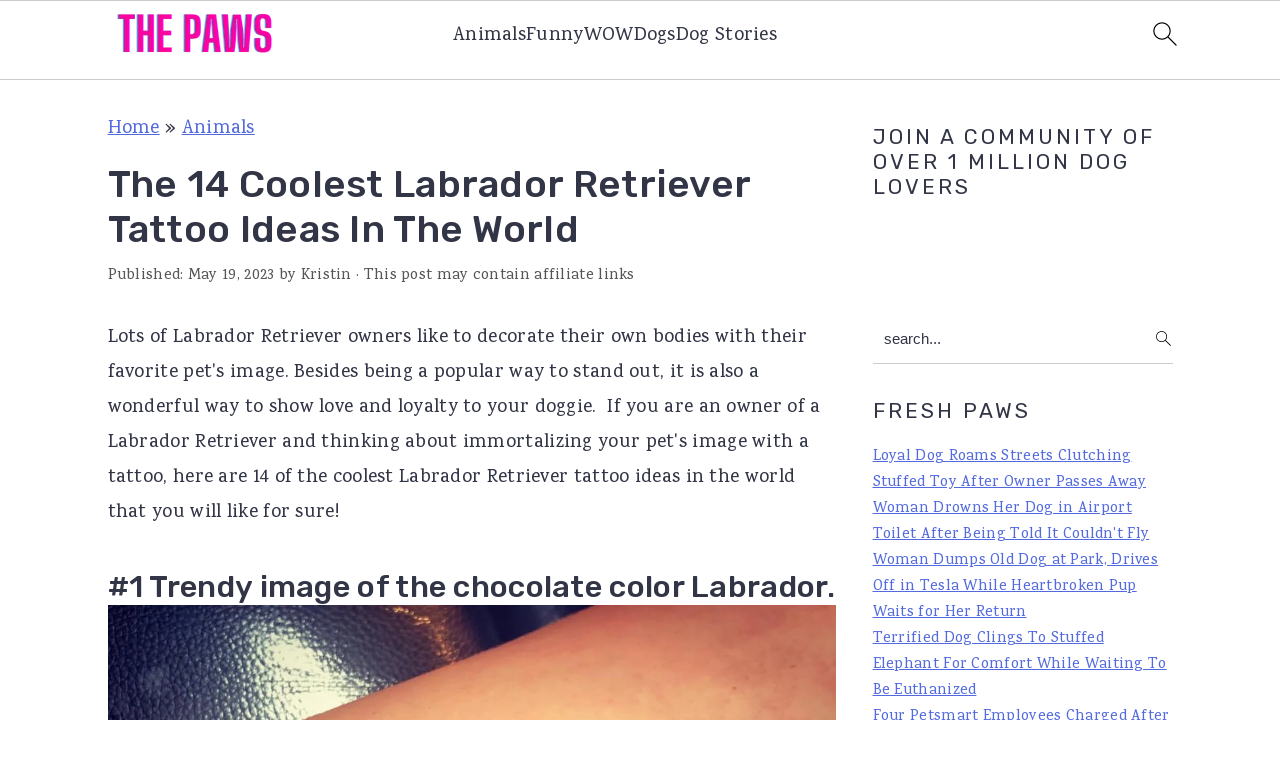

--- FILE ---
content_type: text/html; charset=UTF-8
request_url: https://www.thepaws.net/the-14-coolest-labrador-retriever-tattoo-ideas-in-the-world/
body_size: 19023
content:
<!DOCTYPE html>
<html lang="en-US">
<head >
<meta charset="UTF-8" />
<meta name="viewport" content="width=device-width, initial-scale=1" />
<meta name='robots' content='index, follow, max-image-preview:large, max-snippet:-1, max-video-preview:-1' />
	<style>img:is([sizes="auto" i], [sizes^="auto," i]) { contain-intrinsic-size: 3000px 1500px }</style>
	
	<!-- This site is optimized with the Yoast SEO plugin v24.3 - https://yoast.com/wordpress/plugins/seo/ -->
	<title>The 14 Coolest Labrador Retriever Tattoo Ideas In The World - The Paws</title>
	<meta name="description" content="From the super artistic to the super realistic, here are 14 coolest Labrador Retriever tattoos that are true works of art." />
	<link rel="canonical" href="https://www.thepaws.net/the-14-coolest-labrador-retriever-tattoo-ideas-in-the-world/" />
	<meta property="og:locale" content="en_US" />
	<meta property="og:type" content="article" />
	<meta property="og:title" content="The 14 Coolest Labrador Retriever Tattoo Ideas In The World - The Paws" />
	<meta property="og:description" content="From the super artistic to the super realistic, here are 14 coolest Labrador Retriever tattoos that are true works of art." />
	<meta property="og:url" content="https://www.thepaws.net/the-14-coolest-labrador-retriever-tattoo-ideas-in-the-world/" />
	<meta property="og:site_name" content="The Paws" />
	<meta property="article:published_time" content="2023-05-19T09:16:53+00:00" />
	<meta property="og:image" content="https://www.thepaws.net/wp-content/uploads/2019/08/featured-labrador-tattoos.jpg" />
	<meta property="og:image:width" content="1200" />
	<meta property="og:image:height" content="1200" />
	<meta property="og:image:type" content="image/jpeg" />
	<meta name="author" content="Kristin" />
	<meta name="twitter:card" content="summary_large_image" />
	<meta name="twitter:label1" content="Written by" />
	<meta name="twitter:data1" content="Kristin" />
	<meta name="twitter:label2" content="Est. reading time" />
	<meta name="twitter:data2" content="4 minutes" />
	<script type="application/ld+json" class="yoast-schema-graph">{"@context":"https://schema.org","@graph":[{"@type":"WebPage","@id":"https://www.thepaws.net/the-14-coolest-labrador-retriever-tattoo-ideas-in-the-world/","url":"https://www.thepaws.net/the-14-coolest-labrador-retriever-tattoo-ideas-in-the-world/","name":"The 14 Coolest Labrador Retriever Tattoo Ideas In The World - The Paws","isPartOf":{"@id":"https://www.thepaws.net/#website"},"primaryImageOfPage":{"@id":"https://www.thepaws.net/the-14-coolest-labrador-retriever-tattoo-ideas-in-the-world/#primaryimage"},"image":{"@id":"https://www.thepaws.net/the-14-coolest-labrador-retriever-tattoo-ideas-in-the-world/#primaryimage"},"thumbnailUrl":"https://www.thepaws.net/wp-content/uploads/2019/08/featured-labrador-tattoos.jpg","datePublished":"2023-05-19T09:16:53+00:00","dateModified":"2023-05-19T09:16:53+00:00","author":{"@id":"https://www.thepaws.net/#/schema/person/48c244577540d8c3788bca8cdcef4c03"},"description":"From the super artistic to the super realistic, here are 14 coolest Labrador Retriever tattoos that are true works of art.","breadcrumb":{"@id":"https://www.thepaws.net/the-14-coolest-labrador-retriever-tattoo-ideas-in-the-world/#breadcrumb"},"inLanguage":"en-US","potentialAction":[{"@type":"ReadAction","target":["https://www.thepaws.net/the-14-coolest-labrador-retriever-tattoo-ideas-in-the-world/"]}]},{"@type":"ImageObject","inLanguage":"en-US","@id":"https://www.thepaws.net/the-14-coolest-labrador-retriever-tattoo-ideas-in-the-world/#primaryimage","url":"https://www.thepaws.net/wp-content/uploads/2019/08/featured-labrador-tattoos.jpg","contentUrl":"https://www.thepaws.net/wp-content/uploads/2019/08/featured-labrador-tattoos.jpg","width":1200,"height":1200},{"@type":"BreadcrumbList","@id":"https://www.thepaws.net/the-14-coolest-labrador-retriever-tattoo-ideas-in-the-world/#breadcrumb","itemListElement":[{"@type":"ListItem","position":1,"name":"Home","item":"https://www.thepaws.net/"},{"@type":"ListItem","position":2,"name":"Animals","item":"https://www.thepaws.net/category/animals/"},{"@type":"ListItem","position":3,"name":"The 14 Coolest Labrador Retriever Tattoo Ideas In The World"}]},{"@type":"WebSite","@id":"https://www.thepaws.net/#website","url":"https://www.thepaws.net/","name":"The Paws","description":"","potentialAction":[{"@type":"SearchAction","target":{"@type":"EntryPoint","urlTemplate":"https://www.thepaws.net/?s={search_term_string}"},"query-input":{"@type":"PropertyValueSpecification","valueRequired":true,"valueName":"search_term_string"}}],"inLanguage":"en-US"},{"@type":"Person","@id":"https://www.thepaws.net/#/schema/person/48c244577540d8c3788bca8cdcef4c03","name":"Kristin","image":{"@type":"ImageObject","inLanguage":"en-US","@id":"https://www.thepaws.net/#/schema/person/image/","url":"https://secure.gravatar.com/avatar/2bcc55b15100e23f4309bbddc86c62d8?s=96&d=mm&r=g","contentUrl":"https://secure.gravatar.com/avatar/2bcc55b15100e23f4309bbddc86c62d8?s=96&d=mm&r=g","caption":"Kristin"},"url":"https://www.thepaws.net/author/kristin/"}]}</script>
	<!-- / Yoast SEO plugin. -->


<link rel='dns-prefetch' href='//scripts.scriptwrapper.com' />
<link rel='dns-prefetch' href='//fonts.googleapis.com' />
<link rel="alternate" type="application/rss+xml" title="The Paws &raquo; Feed" href="https://www.thepaws.net/feed/" />
<link rel="alternate" type="application/rss+xml" title="The Paws &raquo; Comments Feed" href="https://www.thepaws.net/comments/feed/" />
<link rel="alternate" type="application/rss+xml" title="The Paws &raquo; The 14 Coolest Labrador Retriever Tattoo Ideas In The World Comments Feed" href="https://www.thepaws.net/the-14-coolest-labrador-retriever-tattoo-ideas-in-the-world/feed/" />
<link rel='stylesheet' id='cravings-pro-theme-css' href='https://www.thepaws.net/wp-content/themes/cravingspro-v445/style.css?ver=4.4.5' media='all' />
<style id='cravings-pro-theme-inline-css'>
body, .site-description, .sidebar .featured-content .entry-title{font-family:"Karma","Helvetica Neue",sans-serif;font-weight:500;font-size:19px;}.genesis-nav-menu a, .widgettitle, .sidebar .featured-content .entry-title, .site-footer{font-family:"Rubik","Helvetica Neue",sans-serif;}h1, h2, h3, h4, h5, h6, .site-title, .entry-title{font-family:"Rubik","Helvetica Neue",sans-serif;font-weight:500;}.entry-title{font-family:"Rubik","Helvetica Neue",sans-serif;font-weight:500;}.button, .button-secondary, button, input[type="button"], input[type="reset"], input[type="submit"], a.more-link, .more-from-category a{font-family:"Rubik","Helvetica Neue",sans-serif;}
</style>
<link rel='stylesheet' id='wp-block-library-css' href='https://www.thepaws.net/wp-includes/css/dist/block-library/style.min.css?ver=6.7.4' media='all' />
<style id='wp-block-library-inline-css'>
.is-style-full-width-slanted { position: relative; z-index: 1; padding: 11px; margin-top: 60px; margin-bottom: 60px; } .content .is-style-full-width-slanted::after, .is-style-full-width-slanted::before { position: absolute; -webkit-backface-visibility: hidden; background: inherit; content: ""; display: block; height: 100%; right: -50%; left: -50%; z-index: -1; } .content .is-style-full-width-slanted::after { position: absolute; background: #F5F5F5; bottom: 60px; -ms-transform: skewY(3.5deg); -webkit-transform: skewY(3.5deg); transform: skewY(3.5deg); -ms-transform-origin: 0 100%; -webkit-transform-origin: 0 100%; transform-origin: 0 100%; } .is-style-full-width-slanted::before { position: absolute; background: #F5F5F5; top: 60px; -ms-transform: skewY(3.5deg); -webkit-transform: skewY(3.5deg); transform: skewY(3.5deg); -ms-transform-origin: 100% 0; -webkit-transform-origin: 100% 0; transform-origin: 100% 0; }
 .is-style-feast-inline-heading-group h2:first-of-type { transform: translateY(-0.7em);  background: #FFF; display: inline-block; padding: 0 0.5em 0; margin: 0 0.5em; } .is-style-feast-inline-heading-group { border: 2px solid #CCC; padding: 0 1em 1em; margin: 3em 0 2em; } .is-style-feast-inline-heading-group h2:first-child+* { margin-top: 0; }
.is-style-button-right-arrow .wp-element-button::after { content: "→"; position: relative; margin-left: 0.2em; }
.is-style-button-external-arrow .wp-element-button::after { content: "↗"; position: relative; margin-left: 0.2em; }
.is-style-paragraph-right-arrow a::after { content: " →"; position: relative; margin-left: 0; }
.is-style-paragraph-external-arrow a::after { content: " ↗"; position: relative; margin-left: 0; }
</style>
<style id='classic-theme-styles-inline-css'>
/*! This file is auto-generated */
.wp-block-button__link{color:#fff;background-color:#32373c;border-radius:9999px;box-shadow:none;text-decoration:none;padding:calc(.667em + 2px) calc(1.333em + 2px);font-size:1.125em}.wp-block-file__button{background:#32373c;color:#fff;text-decoration:none}
</style>
<style id='global-styles-inline-css'>
:root{--wp--preset--aspect-ratio--square: 1;--wp--preset--aspect-ratio--4-3: 4/3;--wp--preset--aspect-ratio--3-4: 3/4;--wp--preset--aspect-ratio--3-2: 3/2;--wp--preset--aspect-ratio--2-3: 2/3;--wp--preset--aspect-ratio--16-9: 16/9;--wp--preset--aspect-ratio--9-16: 9/16;--wp--preset--color--black: #000000;--wp--preset--color--cyan-bluish-gray: #abb8c3;--wp--preset--color--white: #ffffff;--wp--preset--color--pale-pink: #f78da7;--wp--preset--color--vivid-red: #cf2e2e;--wp--preset--color--luminous-vivid-orange: #ff6900;--wp--preset--color--luminous-vivid-amber: #fcb900;--wp--preset--color--light-green-cyan: #7bdcb5;--wp--preset--color--vivid-green-cyan: #00d084;--wp--preset--color--pale-cyan-blue: #8ed1fc;--wp--preset--color--vivid-cyan-blue: #0693e3;--wp--preset--color--vivid-purple: #9b51e0;--wp--preset--gradient--vivid-cyan-blue-to-vivid-purple: linear-gradient(135deg,rgba(6,147,227,1) 0%,rgb(155,81,224) 100%);--wp--preset--gradient--light-green-cyan-to-vivid-green-cyan: linear-gradient(135deg,rgb(122,220,180) 0%,rgb(0,208,130) 100%);--wp--preset--gradient--luminous-vivid-amber-to-luminous-vivid-orange: linear-gradient(135deg,rgba(252,185,0,1) 0%,rgba(255,105,0,1) 100%);--wp--preset--gradient--luminous-vivid-orange-to-vivid-red: linear-gradient(135deg,rgba(255,105,0,1) 0%,rgb(207,46,46) 100%);--wp--preset--gradient--very-light-gray-to-cyan-bluish-gray: linear-gradient(135deg,rgb(238,238,238) 0%,rgb(169,184,195) 100%);--wp--preset--gradient--cool-to-warm-spectrum: linear-gradient(135deg,rgb(74,234,220) 0%,rgb(151,120,209) 20%,rgb(207,42,186) 40%,rgb(238,44,130) 60%,rgb(251,105,98) 80%,rgb(254,248,76) 100%);--wp--preset--gradient--blush-light-purple: linear-gradient(135deg,rgb(255,206,236) 0%,rgb(152,150,240) 100%);--wp--preset--gradient--blush-bordeaux: linear-gradient(135deg,rgb(254,205,165) 0%,rgb(254,45,45) 50%,rgb(107,0,62) 100%);--wp--preset--gradient--luminous-dusk: linear-gradient(135deg,rgb(255,203,112) 0%,rgb(199,81,192) 50%,rgb(65,88,208) 100%);--wp--preset--gradient--pale-ocean: linear-gradient(135deg,rgb(255,245,203) 0%,rgb(182,227,212) 50%,rgb(51,167,181) 100%);--wp--preset--gradient--electric-grass: linear-gradient(135deg,rgb(202,248,128) 0%,rgb(113,206,126) 100%);--wp--preset--gradient--midnight: linear-gradient(135deg,rgb(2,3,129) 0%,rgb(40,116,252) 100%);--wp--preset--font-size--small: 13px;--wp--preset--font-size--medium: 20px;--wp--preset--font-size--large: 36px;--wp--preset--font-size--x-large: 42px;--wp--preset--spacing--20: 0.44rem;--wp--preset--spacing--30: 0.67rem;--wp--preset--spacing--40: 1rem;--wp--preset--spacing--50: 1.5rem;--wp--preset--spacing--60: 2.25rem;--wp--preset--spacing--70: 3.38rem;--wp--preset--spacing--80: 5.06rem;--wp--preset--shadow--natural: 6px 6px 9px rgba(0, 0, 0, 0.2);--wp--preset--shadow--deep: 12px 12px 50px rgba(0, 0, 0, 0.4);--wp--preset--shadow--sharp: 6px 6px 0px rgba(0, 0, 0, 0.2);--wp--preset--shadow--outlined: 6px 6px 0px -3px rgba(255, 255, 255, 1), 6px 6px rgba(0, 0, 0, 1);--wp--preset--shadow--crisp: 6px 6px 0px rgba(0, 0, 0, 1);}:where(.is-layout-flex){gap: 0.5em;}:where(.is-layout-grid){gap: 0.5em;}body .is-layout-flex{display: flex;}.is-layout-flex{flex-wrap: wrap;align-items: center;}.is-layout-flex > :is(*, div){margin: 0;}body .is-layout-grid{display: grid;}.is-layout-grid > :is(*, div){margin: 0;}:where(.wp-block-columns.is-layout-flex){gap: 2em;}:where(.wp-block-columns.is-layout-grid){gap: 2em;}:where(.wp-block-post-template.is-layout-flex){gap: 1.25em;}:where(.wp-block-post-template.is-layout-grid){gap: 1.25em;}.has-black-color{color: var(--wp--preset--color--black) !important;}.has-cyan-bluish-gray-color{color: var(--wp--preset--color--cyan-bluish-gray) !important;}.has-white-color{color: var(--wp--preset--color--white) !important;}.has-pale-pink-color{color: var(--wp--preset--color--pale-pink) !important;}.has-vivid-red-color{color: var(--wp--preset--color--vivid-red) !important;}.has-luminous-vivid-orange-color{color: var(--wp--preset--color--luminous-vivid-orange) !important;}.has-luminous-vivid-amber-color{color: var(--wp--preset--color--luminous-vivid-amber) !important;}.has-light-green-cyan-color{color: var(--wp--preset--color--light-green-cyan) !important;}.has-vivid-green-cyan-color{color: var(--wp--preset--color--vivid-green-cyan) !important;}.has-pale-cyan-blue-color{color: var(--wp--preset--color--pale-cyan-blue) !important;}.has-vivid-cyan-blue-color{color: var(--wp--preset--color--vivid-cyan-blue) !important;}.has-vivid-purple-color{color: var(--wp--preset--color--vivid-purple) !important;}.has-black-background-color{background-color: var(--wp--preset--color--black) !important;}.has-cyan-bluish-gray-background-color{background-color: var(--wp--preset--color--cyan-bluish-gray) !important;}.has-white-background-color{background-color: var(--wp--preset--color--white) !important;}.has-pale-pink-background-color{background-color: var(--wp--preset--color--pale-pink) !important;}.has-vivid-red-background-color{background-color: var(--wp--preset--color--vivid-red) !important;}.has-luminous-vivid-orange-background-color{background-color: var(--wp--preset--color--luminous-vivid-orange) !important;}.has-luminous-vivid-amber-background-color{background-color: var(--wp--preset--color--luminous-vivid-amber) !important;}.has-light-green-cyan-background-color{background-color: var(--wp--preset--color--light-green-cyan) !important;}.has-vivid-green-cyan-background-color{background-color: var(--wp--preset--color--vivid-green-cyan) !important;}.has-pale-cyan-blue-background-color{background-color: var(--wp--preset--color--pale-cyan-blue) !important;}.has-vivid-cyan-blue-background-color{background-color: var(--wp--preset--color--vivid-cyan-blue) !important;}.has-vivid-purple-background-color{background-color: var(--wp--preset--color--vivid-purple) !important;}.has-black-border-color{border-color: var(--wp--preset--color--black) !important;}.has-cyan-bluish-gray-border-color{border-color: var(--wp--preset--color--cyan-bluish-gray) !important;}.has-white-border-color{border-color: var(--wp--preset--color--white) !important;}.has-pale-pink-border-color{border-color: var(--wp--preset--color--pale-pink) !important;}.has-vivid-red-border-color{border-color: var(--wp--preset--color--vivid-red) !important;}.has-luminous-vivid-orange-border-color{border-color: var(--wp--preset--color--luminous-vivid-orange) !important;}.has-luminous-vivid-amber-border-color{border-color: var(--wp--preset--color--luminous-vivid-amber) !important;}.has-light-green-cyan-border-color{border-color: var(--wp--preset--color--light-green-cyan) !important;}.has-vivid-green-cyan-border-color{border-color: var(--wp--preset--color--vivid-green-cyan) !important;}.has-pale-cyan-blue-border-color{border-color: var(--wp--preset--color--pale-cyan-blue) !important;}.has-vivid-cyan-blue-border-color{border-color: var(--wp--preset--color--vivid-cyan-blue) !important;}.has-vivid-purple-border-color{border-color: var(--wp--preset--color--vivid-purple) !important;}.has-vivid-cyan-blue-to-vivid-purple-gradient-background{background: var(--wp--preset--gradient--vivid-cyan-blue-to-vivid-purple) !important;}.has-light-green-cyan-to-vivid-green-cyan-gradient-background{background: var(--wp--preset--gradient--light-green-cyan-to-vivid-green-cyan) !important;}.has-luminous-vivid-amber-to-luminous-vivid-orange-gradient-background{background: var(--wp--preset--gradient--luminous-vivid-amber-to-luminous-vivid-orange) !important;}.has-luminous-vivid-orange-to-vivid-red-gradient-background{background: var(--wp--preset--gradient--luminous-vivid-orange-to-vivid-red) !important;}.has-very-light-gray-to-cyan-bluish-gray-gradient-background{background: var(--wp--preset--gradient--very-light-gray-to-cyan-bluish-gray) !important;}.has-cool-to-warm-spectrum-gradient-background{background: var(--wp--preset--gradient--cool-to-warm-spectrum) !important;}.has-blush-light-purple-gradient-background{background: var(--wp--preset--gradient--blush-light-purple) !important;}.has-blush-bordeaux-gradient-background{background: var(--wp--preset--gradient--blush-bordeaux) !important;}.has-luminous-dusk-gradient-background{background: var(--wp--preset--gradient--luminous-dusk) !important;}.has-pale-ocean-gradient-background{background: var(--wp--preset--gradient--pale-ocean) !important;}.has-electric-grass-gradient-background{background: var(--wp--preset--gradient--electric-grass) !important;}.has-midnight-gradient-background{background: var(--wp--preset--gradient--midnight) !important;}.has-small-font-size{font-size: var(--wp--preset--font-size--small) !important;}.has-medium-font-size{font-size: var(--wp--preset--font-size--medium) !important;}.has-large-font-size{font-size: var(--wp--preset--font-size--large) !important;}.has-x-large-font-size{font-size: var(--wp--preset--font-size--x-large) !important;}
:where(.wp-block-post-template.is-layout-flex){gap: 1.25em;}:where(.wp-block-post-template.is-layout-grid){gap: 1.25em;}
:where(.wp-block-columns.is-layout-flex){gap: 2em;}:where(.wp-block-columns.is-layout-grid){gap: 2em;}
:root :where(.wp-block-pullquote){font-size: 1.5em;line-height: 1.6;}
</style>
<style id='feast-global-styles-inline-css'>
.feast-plugin a {
	word-break: break-word;
}
.feast-plugin ul.menu a {
	word-break: initial;
}
	p.is-variation-fancy-text {
		font-style: italic;
	}
.single .content a,
.category .content a,
.feast-modern-category-layout a,
aside a, 
.site-footer a {
	text-decoration: underline;
}
.feast-social-media {
	display: flex;
	flex-wrap: wrap;
	align-items: center;
	justify-content: center;
	column-gap: 18px;
	row-gap: 9px;
	width: 100%;
	padding: 27px 0;
}
.feast-social-media.feast-social-media--align-left {
	justify-content: flex-start;
}
.feast-social-media.feast-social-media--align-right {
	justify-content: flex-end;
}
.feast-social-media a {
	display: flex;
	align-items: center;
	justify-content: center;
	padding: 12px;
}
@media(max-width:600px) {
	.feast-social-media a {
		min-height: 50px;
		min-width: 50px;
	}
}
.feast-remove-top-padding {
	padding-top: 0 !important;
}
.feast-remove-bottom-padding {
	padding-bottom: 0 !important;
}
.feast-remove-top-margin {
	margin-top: 0 !important;
}
.feast-remove-bottom-margin {
	margin-bottom: 0 !important;
}
body h1,
body h2,
body h3,
body h4,
body h5,
body h6 {
	line-height: 1.2;
}
.wp-block-media-text.is-variation-media-text-sidebar-bio {
	display: flex;
	flex-direction: column;
}
.wp-block-media-text.is-variation-media-text-sidebar-bio .wp-block-media-text__media {
	display: flex;
	justify-content: center;
}
.wp-block-media-text.is-variation-media-text-sidebar-bio .wp-block-media-text__content {
	padding: 16px 24px 28px;
	margin: 0;
	display: flex;
	flex-direction: column;
	gap: 10px;
	box-sizing: border-box;
}
.wp-block-media-text.is-variation-media-text-sidebar-bio .wp-block-media-text__content h3,
.wp-block-media-text.is-variation-media-text-sidebar-bio .wp-block-media-text__content h2 {
	font-size: 1.625em;
}
.wp-block-media-text.is-variation-media-text-sidebar-bio .wp-block-media-text__content * {
	margin: 0;
	max-width: 100%;
}
.wp-block-media-text.is-variation-media-text-sidebar-bio .wp-block-media-text__content p {
	line-height: 1.5;
}
@media only screen and (max-width: 335px) {
	.site-inner {
		padding-left: 0;
		padding-right: 0;
	}
}
@media only screen and (max-width:1023px) {
	.feast-layout--modern-footer {
		padding-left: 5%;
		padding-right: 5%;
	}
}
@media only screen and (max-width: 600px) {
	.site-container .feast-layout--modern-footer .is-style-full-width-feature-wrapper,
	.site-container .feast-layout--modern-footer .is-style-full-width-custom-background-feature-wrapper {
		margin: var(--feast-spacing-xl) -5%;
	}
}
a.wprm-recipe-jump:hover {
	opacity: 1.0 !important;
}
.wp-block-media-text.is-variation-media-text-sidebar-bio .wp-block-media-text__media img {
	border-radius: 178px;
	aspect-ratio: 1 / 1;
	object-fit: cover;
}
.feast-modern-category-layout {
	text-align: initial;
}
@media(min-width:1080px) {
}

</style>
<link rel='stylesheet' id='google-fonts-css' href='//fonts.googleapis.com/css?family=Karma%3A300%2C700%2C400%2C500%2C600%7CRubik%3A300%2C700%2C400%2C500%2C900%26subset%3Dlatin%2C&#038;ver=4.4.5' media='all' />
<style id='akismet-widget-style-inline-css'>

			.a-stats {
				--akismet-color-mid-green: #357b49;
				--akismet-color-white: #fff;
				--akismet-color-light-grey: #f6f7f7;

				max-width: 350px;
				width: auto;
			}

			.a-stats * {
				all: unset;
				box-sizing: border-box;
			}

			.a-stats strong {
				font-weight: 600;
			}

			.a-stats a.a-stats__link,
			.a-stats a.a-stats__link:visited,
			.a-stats a.a-stats__link:active {
				background: var(--akismet-color-mid-green);
				border: none;
				box-shadow: none;
				border-radius: 8px;
				color: var(--akismet-color-white);
				cursor: pointer;
				display: block;
				font-family: -apple-system, BlinkMacSystemFont, 'Segoe UI', 'Roboto', 'Oxygen-Sans', 'Ubuntu', 'Cantarell', 'Helvetica Neue', sans-serif;
				font-weight: 500;
				padding: 12px;
				text-align: center;
				text-decoration: none;
				transition: all 0.2s ease;
			}

			/* Extra specificity to deal with TwentyTwentyOne focus style */
			.widget .a-stats a.a-stats__link:focus {
				background: var(--akismet-color-mid-green);
				color: var(--akismet-color-white);
				text-decoration: none;
			}

			.a-stats a.a-stats__link:hover {
				filter: brightness(110%);
				box-shadow: 0 4px 12px rgba(0, 0, 0, 0.06), 0 0 2px rgba(0, 0, 0, 0.16);
			}

			.a-stats .count {
				color: var(--akismet-color-white);
				display: block;
				font-size: 1.5em;
				line-height: 1.4;
				padding: 0 13px;
				white-space: nowrap;
			}
		
</style>
<script src="https://www.thepaws.net/wp-includes/js/jquery/jquery.min.js?ver=3.7.1" id="jquery-core-js"></script>
<script src="https://www.thepaws.net/wp-includes/js/jquery/jquery-migrate.min.js?ver=3.4.1" id="jquery-migrate-js"></script>
<script async="async" data-noptimize="1" data-cfasync="false" src="https://scripts.scriptwrapper.com/tags/ee52202b-cf27-4f34-a284-015636ce655a.js" id="mv-script-wrapper-js"></script>
<link rel="https://api.w.org/" href="https://www.thepaws.net/wp-json/" /><link rel="alternate" title="JSON" type="application/json" href="https://www.thepaws.net/wp-json/wp/v2/posts/91238" /><link rel="EditURI" type="application/rsd+xml" title="RSD" href="https://www.thepaws.net/xmlrpc.php?rsd" />
<meta name="generator" content="WordPress 6.7.4" />
<link rel='shortlink' href='https://www.thepaws.net/?p=91238' />
<link rel="alternate" title="oEmbed (JSON)" type="application/json+oembed" href="https://www.thepaws.net/wp-json/oembed/1.0/embed?url=https%3A%2F%2Fwww.thepaws.net%2Fthe-14-coolest-labrador-retriever-tattoo-ideas-in-the-world%2F" />
<link rel="alternate" title="oEmbed (XML)" type="text/xml+oembed" href="https://www.thepaws.net/wp-json/oembed/1.0/embed?url=https%3A%2F%2Fwww.thepaws.net%2Fthe-14-coolest-labrador-retriever-tattoo-ideas-in-the-world%2F&#038;format=xml" />
<style id='feast-blockandfront-styles'>.feast-about-author { background-color: #f2f2f2; color: #32373c; padding: 17px; margin-top: 57px; display: grid; grid-template-columns: 1fr 3fr !important; } .feast-about-author h2 { margin-top: 7px !important;} .feast-about-author img{ border-radius: 50% !important; }aside .feast-about-author { grid-template-columns: 1fr !important; }.wp-block-search .wp-block-search__input { max-width: 100%; background: #FFF; color: #000; }.wp-block-separator { color: #D6D6D6; border-bottom: none; margin-top: 16px; margin-bottom: 16px; }.screen-reader-text { width: 1px; height: 1px; }footer ul li, .site-footer ul li { list-style-type: none; }footer ul li, .site-footer ul li { list-style-type: none; }aside .wp-block-search { display: grid; grid-template-columns: 1fr; margin: 37px 0;  } aside .wp-block-search__inside-wrapper { display: grid !important; grid-template-columns: 1fr; } aside input { min-height: 50px; }  ​aside .wp-block-search__label, aside .wp-block-search__button { display: none; } aside p, aside div, aside ul { margin: 17px 0; }@media only screen and (max-width: 600px) { aside .wp-block-search { grid-template-columns: 1fr; } aside input { min-height: 50px; margin-bottom: 17px;} }.feast-button a { border: 2px solid #CCC; padding: 7px 14px; border-radius: 20px; text-decoration: none !important; font-weight: bold; } .feast-button { padding: 27px 7px; }a.wp-block-button__link { text-decoration: none !important; }.feast-box-primary {  padding: 17px !important; margin: 17px 0 !important;  }.feast-box-secondary { padding: 17px !important; margin: 17px 0 !important;  }.feast-box-primary li, .feast-box-secondary li {margin-left: 17px !important; }.feast-checklist li::marker { color: transparent; } .feast-checklist li:before { content: '✓'; margin-right: 17px; }.schema-faq-question { font-size: 1.2em; display: block; margin-bottom: 7px;} .schema-faq-section { margin: 37px 0; }</style>
<style type="text/css">
	.feast-category-index-list, .fsri-list {
		display: grid;
		grid-template-columns: repeat(2, minmax(0, 1fr) );
		grid-gap: 57px 17px;
		list-style: none;
		list-style-type: none;
		margin: 17px 0 !important;
	}
	.feast-category-index-list li, .fsri-list li {
		min-height: 150px;
		text-align: center;
		position: relative;
		list-style: none !important;
		margin-left: 0 !important;
		list-style-type: none !important;
		overflow: hidden;
	}
	.feast-category-index-list li a.title {
		text-decoration: none;
	}
	.feast-category-index-list-overlay .fsci-title {
		position: absolute;
		top: 88%;
		left: 50%;
		transform: translate(-50%, -50%);
		background: #FFF;
		padding: 5px;
		color: #333;
		font-weight: bold;
		border: 2px solid #888;
		text-transform: uppercase;
		width: 80%;
	}
	.listing-item:focus-within, .wp-block-search__input:focus {outline: 2px solid #555; }
	.listing-item a:focus, .listing-item a:focus .fsri-title, .listing-item a:focus img { opacity: 0.8; outline: none; }
	.listing-item a, .feast-category-index-list a { text-decoration: none !important; word-break: break-word; }
	li.listing-item:before { content: none !important; } /* needs to override theme */
	.fsri-list { padding-left: 0 !important; }
	.fsri-list .listing-item { margin: 0; }
	.fsri-list .listing-item img { display: block; }
	.fsri-list .feast_3x4_thumbnail { object-fit: cover; width: 100%; aspect-ratio: 3/4; }
	.fsri-list .feast_2x3_thumbnail { object-fit: cover; width: 100%; aspect-ratio: 2/3; }
	.fsri-list .feast_4x3_thumbnail { object-fit: cover; width: 100%; aspect-ratio: 4/3; }
	.fsri-list .feast_1x1_thumbnail { object-fit: cover; width: 100%; aspect-ratio: 1/1; }
	.fsri-title, .fsci-title { text-wrap: balance; }
	.listing-item { display: grid; } .fsri-rating, .fsri-time { place-self: end center; } /* align time + rating bottom */
	.feast-recipe-index .feast-category-link { text-align: right; }
	.feast-recipe-index .feast-category-link a { text-decoration: underline; }
	.feast-image-frame, .feast-image-border { border: 3px solid #DDD; }
	.feast-image-round, .feast-image-round img, .feast-media-text-image-round .wp-block-media-text__media img { border-radius: 50%; }
	.feast-image-shadow { box-shadow: 3px 3px 5px #AAA; }
	.feast-line-through { text-decoration: line-through; }
	.feast-grid-full, .feast-grid-half, .feast-grid-third, .feast-grid-fourth, .feast-grid-fifth { display: grid; grid-gap: 57px 17px; }
	.feast-grid-full { grid-template-columns: 1fr !important; }
	.feast-grid-half { grid-template-columns: repeat(2, minmax(0, 1fr)) !important; }
	.feast-grid-third { grid-template-columns: repeat(3, minmax(0, 1fr)) !important; }
	.feast-grid-fourth { grid-template-columns: repeat(4, minmax(0, 1fr)) !important; }
	.feast-grid-fifth { grid-template-columns: repeat(5, minmax(0, 1fr)) !important; }
	@media only screen and (max-width:601px) {
		.feast-grid-full-horizontal { grid-template-columns: 1fr !important; }
		.feast-grid-full-horizontal .listing-item { min-height: 0; }
		.feast-grid-full-horizontal .listing-item a { display: flex; align-items: center; }
		.feast-grid-full-horizontal .listing-item a > img { width: 33%; }
		.feast-grid-full-horizontal .listing-item a > .fsri-title { width: 67%; padding: 0; text-align: left; margin-top: 0 !important; padding: 0 16px; }
		.feast-grid-full-horizontal .fsri-rating, .feast-grid-full-horizontal .fsri-time, .feast-grid-full-horizontal .fsri-recipe-keys, .feast-grid-full-horizontal .fsri-recipe-cost { display: none !important; }
	}
	@media only screen and (min-width: 600px) {
		.feast-category-index-list { grid-template-columns: repeat(4, minmax(0, 1fr) ); }
		.feast-desktop-grid-full { grid-template-columns: 1fr !important; }
		.feast-desktop-grid-half { grid-template-columns: repeat(2, 1fr) !important; }
		.feast-desktop-grid-third { grid-template-columns: repeat(3, 1fr) !important; }
		.feast-desktop-grid-fourth { grid-template-columns: repeat(4, 1fr) !important; }
		.feast-desktop-grid-fifth { grid-template-columns: repeat(5, 1fr) !important; }
		.feast-desktop-grid-sixth { grid-template-columns: repeat(6, 1fr) !important; }
		.feast-desktop-grid-half-horizontal, .feast-desktop-grid-third-horizontal { grid-template-columns: repeat(2, 1fr) !important; }
		.feast-desktop-grid-full-horizontal { grid-template-columns: 1fr !important; }
		.feast-desktop-grid-half-horizontal .listing-item a, .feast-desktop-grid-full-horizontal .listing-item a, .feast-desktop-grid-third-horizontal .listing-item a { display: flex; align-items: center; }
		.feast-desktop-grid-half-horizontal .listing-item a > img, .feast-desktop-grid-full-horizontal a > img, .feast-desktop-grid-third-horizontal .listing-item a > img { width: 33%; margin-bottom: 0; }
		.feast-desktop-grid-half-horizontal .listing-item a > .fsri-title, .feast-desktop-grid-full-horizontal a > .fsri-title, .feast-desktop-grid-third-horizontal .listing-item a > .fsri-title { width: 67%; padding: 0 16px; text-align: left; margin-top: 0 !important; }
		.feast-desktop-grid-half-horizontal .fsri-rating, .feast-desktop-grid-half-horizontal .fsri-time, .feast-desktop-grid-half-horizontal .fsri-recipe-keys, .feast-desktop-grid-half-horizontal .fsri-recipe-cost { display: none !important; }
		.feast-desktop-grid-third-horizontal .fsri-rating, .feast-desktop-grid-third-horizontal .fsri-time, .feast-desktop-grid-third-horizontal .fsri-recipe-keys, .feast-desktop-grid-third-horizontal .fsri-recipe-cost { display: none !important; }
		.feast-desktop-grid-full-horizontal .fsri-rating, .feast-desktop-grid-full-horizontal .fsri-time, .feast-desktop-grid-full-horizontal .fsri-recipe-keys, .feast-desktop-grid-full-horizontal .fsri-recipe-cost { display: none !important; }
	}
	@media only screen and (min-width:900px) {
		.feast-desktop-grid-third-horizontal { grid-template-columns: repeat(3, 1fr) !important; }
	}
	@media only screen and (min-width:900px) and (max-width:1200px) {
		.feast-desktop-grid-third-horizontal .listing-item a > img {
			width: 44%;
		}
	}
	@media only screen and (min-width:600px) and (max-width:775px) {
		.feast-desktop-grid-third-horizontal .listing-item a > img,
		.feast-desktop-grid-half-horizontal .listing-item a > img {
			width: 44%;
		}
	}
	@media only screen and (min-width: 1100px) { .full-width-content main.content { width: 1080px; max-width: 1080px; } .full-width-content .sidebar-primary { display: none;  } }
	@media only screen and (max-width: 600px) { .entry-content :not(.wp-block-gallery) .wp-block-image { width: 100% !important; } }
	@media only screen and (min-width: 1024px) {
		.feast-full-width-wrapper { width: 100vw; position: relative; left: 50%; right: 50%; margin: 37px -50vw; background: #F5F5F5; padding: 17px 0; }
		.feast-full-width-wrapper .feast-recipe-index { width: 1140px; margin: 0 auto; }
		.feast-full-width-wrapper .listing-item { background: #FFF; padding: 17px; }
	}
	.feast-prev-next { display: grid; grid-template-columns: 1fr;  border-bottom: 1px solid #CCC; margin: 57px 0;  }
	.feast-prev-post, .feast-next-post { padding: 37px 17px; border-top: 1px solid #CCC; }
	.feast-next-post { text-align: right; }
	@media only screen and (min-width: 600px) {
		.feast-prev-next { grid-template-columns: 1fr 1fr; border-bottom: none; }
		.feast-next-post { border-left: 1px solid #CCC;}
		.feast-prev-post, .feast-next-post { padding: 37px; }
	}
	.has-background { padding: 1.25em 2.375em; margin: 1em 0; }
	figure { margin: 0 0 1em; }
	@media only screen and (max-width: 1023px) {
		.content-sidebar .content, .sidebar-primary { float: none; clear: both; }
		.has-background { padding: 1em; margin: 1em 0; }
	}
	hr.has-background { padding: inherit; margin: inherit; }
	body { -webkit-animation: none !important; animation: none !important; }
	@media only screen and (max-width: 600px) {
		body {
			--wp--preset--font-size--small: 16px !important;
		}
	}
	@media only screen and (max-width: 600px) { .feast-desktop-only { display: none; } }
	@media only screen and (min-width: 600px) { .feast-mobile-only { display: none; } }
	summary { display: list-item; }
	.comment-form-cookies-consent > label {
		display: inline-block;
		margin-left: 30px;
	}
	@media only screen and (max-width: 600px) { .comment-form-cookies-consent { display: grid; grid-template-columns: 1fr 12fr; } }
	.bypostauthor .comment-author-name { color: unset; }
	.comment-list article header { overflow: auto; }
	.fsri-rating .wprm-recipe-rating { pointer-events: none; }
	.fsri-tasty-recipe-count {
		display: block;
		width: 100%;
		font-size: .8em;
	}
	nav#breadcrumbs { margin: 5px 0 15px; }</style><style type="text/css" id='feastbreadcrumbstylesoverride'>
@media only screen and (max-width: 940px) {
	nav#breadcrumbs {
		display: block;
	}
}
</style><!-- Global site tag (gtag.js) - Google Analytics -->
<script async src="https://www.googletagmanager.com/gtag/js?id=UA-149576585-1"></script>
<script>
  window.dataLayer = window.dataLayer || [];
  function gtag(){dataLayer.push(arguments);}
  gtag('js', new Date());

  gtag('config', 'UA-149576585-1');
</script>

<div id="fb-root"></div>
<script async defer crossorigin="anonymous" src="https://connect.facebook.net/hu_HU/sdk.js#xfbml=1&version=v21.0"></script>	<style>
		/* Add animation (Chrome, Safari, Opera) */
		@-webkit-keyframes openmenu {
			from {left:-100px;opacity: 0;}
			to {left:0px;opacity:1;}
		}
		@-webkit-keyframes closebutton {
			0% {opacity: 0;}
			100% {opacity: 1;}
		}

		/* Add animation (Standard syntax) */
		@keyframes openmenu {
			from {left:-100px;opacity: 0;}
			to {left:0px;opacity:1;}
		}
		@keyframes closebutton {
			0% {opacity: 0;}
			100% {opacity: 1;}
		}

		.mmmadminlinks {
			position: absolute;
			left: 20px;
			top: 0;
			width: 200px;
			line-height: 25px;
			text-align: left;
			display: none;
		}
		@media only screen and ( min-width: 1000px ) {
			.mmmadminlinks { display: block; }
		}


		/* Ensure the jump link is below the fixed nav */
		html {
			scroll-padding-top: 90px;
		}

		/* The mmm's background */
		.feastmobilemenu-background {
			display: none;
			position: fixed;
			z-index: 9999;
			left: 0;
			top: 0;
			width: 100%;
			height: 100%;
			overflow: auto;
			background-color: rgb(0, 0, 0);
			background-color: rgba(0, 0, 0, 0.4);
		}

		/* Display the mmm when targeted */
		.feastmobilemenu-background:target {
			display: table;
			position: fixed;
		}

		/* The mmm box */
		.mmm-dialog {
			display: table-cell;
			vertical-align: top;
			font-size: 20px;
		}

		/* The mmm's content */
		.mmm-dialog .mmm-content {
			margin: 0;
			padding: 10px 10px 10px 20px;
			position: fixed;
			left: 0;
			background-color: #FEFEFE;
			contain: strict;
			overflow-x: hidden;
			overflow-y: auto;
			outline: 0;
			border-right: 1px #777 solid;
			border-bottom: 1px #777 solid;
			text-align: justify;
			width: 320px;
			height: 90%;
			box-shadow: 0 4px 8px 0 rgba(0, 0, 0, 0.2), 0 6px 20px 0 rgba(0, 0, 0, 0.19);

			/* Add animation */
			-webkit-animation-name: openmenu; /* Chrome, Safari, Opera */
			-webkit-animation-duration: 0.6s; /* Chrome, Safari, Opera */
			animation-name: openmenu;
			animation-duration: 0.6s;
		}
		.mmm-content li {
			list-style: none;
		}
		#menu-feast-modern-mobile-menu li,
		.desktop-inline-modern-menu > ul.menu li {
			min-height: 50px;
			margin-left: 5px;
			list-style: none;
		}
		#menu-feast-modern-mobile-menu li a,
		.desktop-inline-modern-menu > ul.menu li a {
			color: inherit;
			text-decoration: inherit;
		}

		/* The button used to close the mmm */
		.closebtn {
			text-decoration: none;
			float: right;
			margin-right: 10px;
			font-size: 50px;
			font-weight: bold;
			color: #333;
			z-index: 1301;
			top: 0;
			position: fixed;
			left: 270px;
			-webkit-animation-name: closebutton; /* Chrome, Safari, Opera */
			-webkit-animation-duration: 1.5s; /* Chrome, Safari, Opera */
			animation-name: closebutton;
			animation-duration: 1.5s;
		}

		.closebtn:hover,
		.closebtn:focus {
			color: #555;
			cursor: pointer;
		}
		@media (prefers-reduced-motion) { /* accessibility animation fix */
			.mmm-dialog .mmm-content, .closebtn {
			animation: none !important;
			}
		}
		.mmmheader {
			font-size: 25px;
			color: #FFF;
			height: 80px;
			display: flex;
			justify-content: space-between;
		}
		#mmmlogo {
			max-width: 200px;
			max-height: 70px;
		}
		#feast-mobile-search {
			margin-bottom: 17px;
			min-height: 50px;
			overflow: auto;
		}
		#feast-mobile-search input[type=submit] {
			display: none;
		}
		#feast-mobile-search input[type=search] {
			width: 100%;
		}

		#feast-mobile-menu-social-icons {
			margin-top: 17px;
		}

		#feast-social .simple-social-icons {
			list-style: none;
			margin: 0 !important;
		}

		.feastmobilenavbar {
			position: fixed;
			top: 0;
			left: 0;
			z-index: 1300;
			width: 100%;
			height: 80px;
			padding: 0;
			margin: 0 auto;
			box-sizing: border-box;
			border-top: 1px solid #CCC;
			border-bottom: 1px solid #CCC;
			background: #FFF;
			display: grid;
			grid-template-columns: repeat(7, minmax(50px, 1fr));
			text-align: center;
			contain: strict;
			overflow: hidden;
		}
		.feastmobilenavbar > div { height: 80px; }
		.admin-bar .feastmobilenavbar {
			top: 32px;
		}
		@media screen and (max-width:782px) {
			.admin-bar .feastmobilenavbar {
				top: 0;
				position: sticky;
			}
			.admin-bar .site-container, .admin-bar .body-template-content {
				margin-top: 0;
			}
		}
		.feastmobilenavbar a img {
			margin-bottom: inherit !important;
		}
		.feastmenutoggle, .feastsearchtoggle, .feastsubscribebutton {
			display: flex;
			align-items: center;
			justify-items: center;
			justify-content: center;
		}

		
		.feastsearchtoggle svg, .feastmenutoggle svg {
			width: 30px;
			height: 30px;
			padding: 10px;
			box-sizing: content-box;
			color: black;
		}
		.feastsubscribebutton {
			overflow: hidden;
		}
		.feastsubscribebutton img {
			max-width: 90px;
			padding: 15px;
			margin: 1px;
		}
		.feastsubscribebutton svg {
			color: #000;
		}
				.feastmenulogo {
			overflow: hidden;
			display: flex;
			align-items: center;
			justify-content: center;
			grid-column-end: span 5;
		}

					.desktop-inline-modern-menu .sub-menu { display: none; }
			.desktop-inline-modern-menu, .modern-menu-desktop-social { display: none; }
			@media only screen and (min-width: 1200px) {
				.desktop-inline-modern-menu, .modern-menu-desktop-social { display: block; line-height: 1.2em; }
				.feastmobilenavbar .feastmenutoggle { display: none; } /* hide menu toggle */
				.feastmobilenavbar { grid-template-columns: 1fr 3fr 1fr 50px !important; } /* rearrange grid for desktop */
				.feastmenulogo { grid-column-end: span 1 !important; }
				.desktop-inline-modern-menu ul {
					display: flex;
					justify-content: center;
					gap: 40px;
					height: 70px;
					overflow: hidden;
					margin: 0 17px;
				}
				.desktop-inline-modern-menu ul li {
					display: flex;
					justify-content: center;
					align-items: center;
					min-height: 70px;
					max-width: 20%;
					margin-left: 0 !important;
				}
				.desktop-inline-modern-menu ul li:nth-child(n+6) { display: none; }
				.modern-menu-desktop-social .simple-social-icons li:nth-child(n+4), .modern-menu-desktop-social .widgettitle { display: none; }
				.modern-menu-desktop-social { display: flex !important; justify-content: center; align-items: center; }
				body .feastmobilenavbar a { color: #000; text-decoration: none; }

			} /* end desktop query */
			/* end testing */
		
		@media only screen and ( max-width: 1199px ) {
			.feastmenulogo {grid-column-end: span 5; }
			.feastsubscribebutton { grid-column-end: span 2; }
		}
		@media only screen and (max-width: 359px) { /* 320px fix */
			.feastmobilenavbar {
				grid-template-columns: repeat(6, minmax(50px, 1fr));
			}
			.feastmenulogo {grid-column-end: span 4; }		}
				header.site-header, .nav-primary  {
			display: none !important;
			visibility: hidden;
		}
		.site-container, .body-template-content {
			margin-top: 80px; /* prevents menu overlapping content */
		}
		@media only screen and ( min-width: 1200px ) {
			.feastmobilenavbar {
				width: 100%;
				left: 0;
				padding-left: calc(50% - 550px);
				padding-right: calc(50% - 550px);
			}
					}
		@media print {
			.feastmobilenavbar { position: static; }
		}
						</style>

		<style id='feast-increase-content-width'>@media only screen and (min-width: 1200px) { #genesis-content { min-width: 728px; } #content-container { min-width: 728px; }  }</style>
	<link rel="icon" href="https://www.thepaws.net/wp-content/uploads/2019/09/cropped-cropped-favicon-1-32x32.png" sizes="32x32" />
<link rel="icon" href="https://www.thepaws.net/wp-content/uploads/2019/09/cropped-cropped-favicon-1-192x192.png" sizes="192x192" />
<link rel="apple-touch-icon" href="https://www.thepaws.net/wp-content/uploads/2019/09/cropped-cropped-favicon-1-180x180.png" />
<meta name="msapplication-TileImage" content="https://www.thepaws.net/wp-content/uploads/2019/09/cropped-cropped-favicon-1-270x270.png" />
		<style id="wp-custom-css">
			.sidebar .widget {
    margin-bottom: 2px;
}		</style>
		</head>
<body class="post-template-default single single-post postid-91238 single-format-standard header-full-width content-sidebar genesis-breadcrumbs-hidden genesis-footer-widgets-hidden cravings-pro grow-content-body feast-plugin wp-6-7-4 fp-12-1-5"><div class="site-container"><ul class="genesis-skip-link"><li><a href="#genesis-nav-primary" class="screen-reader-shortcut"> Skip to primary navigation</a></li><li><a href="#genesis-content" class="screen-reader-shortcut"> Skip to main content</a></li><li><a href="#genesis-sidebar-primary" class="screen-reader-shortcut"> Skip to primary sidebar</a></li></ul><header class="site-header"><div class="wrap"><div class="title-area"><div class="site-title"><a href="https://www.thepaws.net/">The Paws</a></div></div><nav class="nav-primary" aria-label="Main" id="genesis-nav-primary"><div class="wrap"><ul id="menu-main-menu" class="menu genesis-nav-menu menu-primary js-superfish"><li id="menu-item-4170" class="menu-item menu-item-type-custom menu-item-object-custom menu-item-4170"><a href="/"><span >Home</span></a></li>
<li id="menu-item-4167" class="menu-item menu-item-type-taxonomy menu-item-object-category current-post-ancestor current-menu-parent current-post-parent menu-item-4167"><a href="https://www.thepaws.net/category/animals/"><span >Animals</span></a></li>
<li id="menu-item-4168" class="menu-item menu-item-type-taxonomy menu-item-object-category menu-item-4168"><a href="https://www.thepaws.net/category/funny/"><span >Funny</span></a></li>
<li id="menu-item-4215" class="menu-item menu-item-type-taxonomy menu-item-object-category menu-item-4215"><a href="https://www.thepaws.net/category/wow/"><span >WOW</span></a></li>
<li id="menu-item-4226" class="menu-item menu-item-type-post_type menu-item-object-page menu-item-4226"><a href="https://www.thepaws.net/contact-us/"><span >Contact us</span></a></li>
<li id="cravings-search" class="cravings-search menu-item"><form class="search-form" method="get" action="https://www.thepaws.net/" role="search"><label class="search-form-label screen-reader-text" for="searchform-1">search...</label><input class="search-form-input" type="search" name="s" id="searchform-1" placeholder="search..."><input class="search-form-submit" type="submit" value="Search"><meta content="https://www.thepaws.net/?s={s}"></form></li></ul></div></nav></div></header><div class="feastmobilenavbar"><div class="feastmenutoggle"><a href="#feastmobilemenu"><?xml version="1.0" encoding="iso-8859-1"?>
<!DOCTYPE svg PUBLIC "-//W3C//DTD SVG 1.1//EN" "//www.w3.org/Graphics/SVG/1.1/DTD/svg11.dtd">
<svg version="1.1" id="Capa_1" xmlns="//www.w3.org/2000/svg" xmlns:xlink="//www.w3.org/1999/xlink" x="0px" y="0px" width="30px" height="30px" viewBox="0 0 459 459" style="enable-background:new 0 0 459 459;" xml:space="preserve" aria-labelledby="menuicon" role="img">
	<title id="menuicon">menu icon</title>
	<g id="menu">
		<path fill="currentColor" d="M0,382.5h459v-51H0V382.5z M0,255h459v-51H0V255z M0,76.5v51h459v-51H0z"/>
	</g>
</svg>
</a></div><div class="feastmenulogo"><a href="https://www.thepaws.net"><img src="https://www.thepaws.net/wp-content/uploads/2021/11/ThePawslogo200x70.png" srcset="https://www.thepaws.net/wp-content/uploads/2021/11/ThePawslogo400x140.png 2x" alt="go to homepage" data-skip-lazy data-pin-nopin="true" height="70" width="200" /></a></div><nav class="desktop-inline-modern-menu"><ul id="menu-feast-modern-mobile-menu" class="menu"><li id="menu-item-123661" class="menu-item menu-item-type-taxonomy menu-item-object-category current-post-ancestor current-menu-parent current-post-parent menu-item-123661"><a href="https://www.thepaws.net/category/animals/">Animals</a></li>
<li id="menu-item-123662" class="menu-item menu-item-type-taxonomy menu-item-object-category menu-item-123662"><a href="https://www.thepaws.net/category/funny/">Funny</a></li>
<li id="menu-item-123663" class="menu-item menu-item-type-taxonomy menu-item-object-category menu-item-123663"><a href="https://www.thepaws.net/category/wow/">WOW</a></li>
<li id="menu-item-123664" class="menu-item menu-item-type-taxonomy menu-item-object-category menu-item-123664"><a href="https://www.thepaws.net/category/dogs/">Dogs</a></li>
<li id="menu-item-123665" class="menu-item menu-item-type-taxonomy menu-item-object-category menu-item-123665"><a href="https://www.thepaws.net/category/dog-stories/">Dog Stories</a></li>
</ul></nav><div class="modern-menu-desktop-social"><div id="feast-social"></div></div><div class="feastsearchtoggle"><a href="#feastmobilemenu"><svg xmlns="//www.w3.org/2000/svg" xmlns:xlink="//www.w3.org/1999/xlink" xml:space="preserve" xmlns:svg="//www.w3.org/2000/svg" version="1.1" x="0px" y="0px" width="30px" height="30px" viewBox="0 0 100 100" aria-labelledby="searchicon" role="img">
  <title id="searchicon">search icon</title>
  <g transform="translate(0,-952.36218)">
    <path fill="currentColor" d="M 40 11 C 24.007431 11 11 24.00743 11 40 C 11 55.9926 24.007431 69 40 69 C 47.281794 69 53.935267 66.28907 59.03125 61.84375 L 85.59375 88.40625 C 86.332786 89.16705 87.691654 89.1915 88.4375 88.4375 C 89.183345 87.6834 89.175154 86.2931 88.40625 85.5625 L 61.875 59.03125 C 66.312418 53.937244 69 47.274551 69 40 C 69 24.00743 55.992569 11 40 11 z M 40 15 C 53.830808 15 65 26.16919 65 40 C 65 53.8308 53.830808 65 40 65 C 26.169192 65 15 53.8308 15 40 C 15 26.16919 26.169192 15 40 15 z " transform="translate(0,952.36218)">
    </path>
  </g>
</svg>
</a></div></div><div id="feastmobilemenu" class="feastmobilemenu-background" aria-label="main"><div class="mmm-dialog"><div class="mmm-content"><a href="https://www.thepaws.net"><img id="mmmlogo" src="https://www.thepaws.net/wp-content/uploads/2021/11/ThePawslogo200x70.png" srcset="https://www.thepaws.net/wp-content/uploads/2021/11/ThePawslogo400x140.png 2x" alt="Homepage link" data-pin-nopin="true" /></a><div id="feast-mobile-search"><form class="search-form" method="get" action="https://www.thepaws.net/" role="search"><label class="search-form-label screen-reader-text" for="searchform-2">search...</label><input class="search-form-input" type="search" name="s" id="searchform-2" placeholder="search..."><input class="search-form-submit" type="submit" value="Search"><meta content="https://www.thepaws.net/?s={s}"></form></div><ul id="menu-feast-modern-mobile-menu-1" class="menu"><li class="menu-item menu-item-type-taxonomy menu-item-object-category current-post-ancestor current-menu-parent current-post-parent menu-item-123661"><a href="https://www.thepaws.net/category/animals/">Animals</a></li>
<li class="menu-item menu-item-type-taxonomy menu-item-object-category menu-item-123662"><a href="https://www.thepaws.net/category/funny/">Funny</a></li>
<li class="menu-item menu-item-type-taxonomy menu-item-object-category menu-item-123663"><a href="https://www.thepaws.net/category/wow/">WOW</a></li>
<li class="menu-item menu-item-type-taxonomy menu-item-object-category menu-item-123664"><a href="https://www.thepaws.net/category/dogs/">Dogs</a></li>
<li class="menu-item menu-item-type-taxonomy menu-item-object-category menu-item-123665"><a href="https://www.thepaws.net/category/dog-stories/">Dog Stories</a></li>
</ul><div id="feast-mobile-menu-social-icons"><div id="feast-social"></div></div><a href="#" class="closebtn">×</a></div></div></div><div class="site-inner"><div class="content-sidebar-wrap"><main class="content" id="genesis-content"><nav id="breadcrumbs" aria-label="breadcrumbs"><span><span><a href="https://www.thepaws.net/">Home</a></span> » <span><a href="https://www.thepaws.net/category/animals/">Animals</a></span></span></nav><article class="post-91238 post type-post status-publish format-standard has-post-thumbnail category-animals tag-labrador-retriever grow-content-main entry" aria-label="The 14 Coolest Labrador Retriever Tattoo Ideas In The World"><header class="entry-header"><h1 class="entry-title">The 14 Coolest Labrador Retriever Tattoo Ideas In The World</h1>
<p class="entry-meta">Published: <time class="entry-time">May 19, 2023</time> by <span class="entry-author"><span class="entry-author-name">Kristin</span></span> · This post may contain affiliate links</p></header><div class="entry-content"><p>Lots of Labrador Retriever owners like to decorate their own bodies with their favorite pet's image. Besides being a popular way to stand out, it is also a wonderful way to show love and loyalty to your doggie.  If you are an owner of a Labrador Retriever and thinking about immortalizing your pet's image with a tattoo, here are 14 of the coolest Labrador Retriever tattoo ideas in the world that you will like for sure!</p>
<h2>#1 Trendy image of the chocolate color Labrador.<br />
<img decoding="async" class="aligncenter size-full" src="https://www.thepaws.net/wp-content/uploads/2019/08/5A729901-524A-4ABA-9EC5-0F1E38F5D974.jpeg" alt="sideview face of a Labrador Retriever 3D tattoo on the biceps" width="1242" height="1220" /><br />
#2 Stylish tattoo design for your hand.<br />
<img decoding="async" class="aligncenter size-full" src="https://www.thepaws.net/wp-content/uploads/2019/08/75E4B0A0-AAB2-4CE4-964C-EE88F33C0EAE.jpeg" alt="realistic black Labrador Retriever in the grass tattoo on the forearm" width="1242" height="1515" /><br />
#3 Awesome image of the doggie for whole your shoulder.<br />
<img loading="lazy" decoding="async" class="aligncenter size-full" src="https://www.thepaws.net/wp-content/uploads/2019/08/2DA6D331-D9D3-4477-B1F1-3AEE9D27E06D.jpeg" alt="black and gray tattoo of a Labrador Retriever in a black shadow on the shoulder" width="1242" height="1229" /><br />
#4 Large-scale tattoo of three dogs for the back.<br />
<img loading="lazy" decoding="async" class="aligncenter size-full" src="https://www.thepaws.net/wp-content/uploads/2019/08/C15444D2-8705-4D35-A86C-41B749F63907.jpeg" alt="Artistic Labrador Retriever, chihuahua, and border collie tattoo on the back of a woman" width="1239" height="1234" /><br />
#5 Serious face.<br />
<img loading="lazy" decoding="async" class="aligncenter size-full" src="https://www.thepaws.net/wp-content/uploads/2019/08/29A30F39-257C-4C9E-972D-E5D265A64B67.jpeg" alt="black and gray serious face of a Labrador Retriever tattoo on the forearm" width="1242" height="1237" /><br />
#6 Nice image of the cheerful puppy.<br />
<img loading="lazy" decoding="async" class="aligncenter size-full" src="https://www.thepaws.net/wp-content/uploads/2019/08/0A033D7C-256D-4C49-ACB2-E507362F977D.jpeg" alt="a chocolate brown artistic tattoo of a Labrador Retriever on the forearm" width="1242" height="1527" /><br />
#7 Great color tattoo with the hearts and flowers.<br />
<img loading="lazy" decoding="async" class="aligncenter size-full" src="https://www.thepaws.net/wp-content/uploads/2019/08/CA1E2593-4E51-481C-8FFC-DA889D972657.jpeg" alt="artistic sideview face of a Labrador Retriever tattoo on thigh" width="1202" height="1224" /><br />
#8 Pensive chocolate Labrador.<br />
<img loading="lazy" decoding="async" class="aligncenter size-full" src="https://www.thepaws.net/wp-content/uploads/2019/08/1546FB02-62F3-4E8C-B09D-3E9E679AE26F.jpeg" alt="black and gray sideview face of a Labrador Retriever with orange eyes tattoo on the leg" width="1237" height="1217" /><br />
#9 Pretty black puppy.<br />
<img loading="lazy" decoding="async" class="aligncenter size-full" src="https://www.thepaws.net/wp-content/uploads/2019/08/561DD88C-8A74-4BB2-A192-3AC24636A6C2.jpeg" alt="realistic black Labrador Retriever puppy tattoo on the forearm" width="1237" height="1233" /><br />
#10 Another interesting color tattoo.<br />
<img loading="lazy" decoding="async" class="aligncenter size-full" src="https://www.thepaws.net/wp-content/uploads/2019/08/52674FAE-06FA-43F7-8C60-CA2A2BC1D482.jpeg" alt="sideview face of a Labrador Retriever with flowers tattoo on the leg" width="1236" height="1212" /><br />
#11 Original option for the hand.<br />
<img loading="lazy" decoding="async" class="aligncenter size-full" src="https://www.thepaws.net/wp-content/uploads/2019/08/23DF7E74-CAB2-4572-8F00-34AC299CB7B7.jpeg" alt="black and gray sketched face of a Labrador Retriever with an animated kid holding a lamp design on its neck tattoo on the forearm" width="1213" height="1232" /><br />
#12 Doggie with the green scarf.<br />
<img loading="lazy" decoding="async" class="aligncenter size-full" src="https://www.thepaws.net/wp-content/uploads/2019/08/E81A3E59-3902-49BA-B0DB-29A05549892B.jpeg" alt="yellow Labrador Retriever puppy sketch style tattoo on the leg" width="1235" height="1242" /><br />
#13 Trendy black and white tattoo.<br />
<img loading="lazy" decoding="async" class="aligncenter size-full" src="https://www.thepaws.net/wp-content/uploads/2019/08/74927947-9E52-4349-8558-482ED422BCB7.jpeg" alt="minimalist Labrador Retriever and another dog inside a floral circle tattoo on the forearm" width="1237" height="1190" /><br />
#14 Another cool tattoo for the shoulder.</h2>
<h2><img loading="lazy" decoding="async" class="aligncenter size-full" src="https://www.thepaws.net/wp-content/uploads/2019/08/16EDF4FC-3077-4B2F-9D33-5C7EFEFF6E80.jpeg" alt="realistic face of a Labrador Retriever tattoo on the shoulder" width="1242" height="1219" /></h2>
</div><div class="feast-prev-next"><div class="feast-prev-post">&laquo; <a aria-label="Previous post: " href="https://www.thepaws.net/14-reasons-why-corgi-is-the-funniest-breed-ever/" rel="prev">14 Reasons Why Corgi is the Funniest Breed Ever</a></div><div class="feast-next-post"><a aria-label="Next post: " href="https://www.thepaws.net/16-reasons-why-you-should-never-own-a-beagle/" rel="next">16 Reasons Why You Should NEVER Own A Beagle</a> &raquo;</div></div><footer class="entry-footer"></footer></article></main><aside class="sidebar sidebar-primary widget-area" role="complementary" aria-label="Primary Sidebar" id="genesis-sidebar-primary"><h2 class="genesis-sidebar-title screen-reader-text">Primary Sidebar</h2><section id="custom_html-8" class="widget_text widget widget_custom_html"><div class="widget_text widget-wrap"><h3 class="widgettitle widget-title">Join a Community of Over 1 Million Dog Lovers</h3>
<div class="textwidget custom-html-widget"><div class="fb-page" data-href="https://www.facebook.com/ILoveDogs5" data-tabs="timeline" data-width="" data-height="" data-small-header="false" data-adapt-container-width="true" data-hide-cover="false" data-show-facepile="true"><blockquote cite="https://www.facebook.com/ILoveDogs5" class="fb-xfbml-parse-ignore"><a href="https://www.facebook.com/ILoveDogs5">I Love Dogs</a></blockquote></div></div></div></section>
<section id="search-2" class="widget widget_search"><div class="widget-wrap"><form class="search-form" method="get" action="https://www.thepaws.net/" role="search"><label class="search-form-label screen-reader-text" for="searchform-3">search...</label><input class="search-form-input" type="search" name="s" id="searchform-3" placeholder="search..."><input class="search-form-submit" type="submit" value="Search"><meta content="https://www.thepaws.net/?s={s}"></form></div></section>

		<section id="recent-posts-2" class="widget widget_recent_entries"><div class="widget-wrap">
		<h3 class="widgettitle widget-title">Fresh Paws</h3>

		<ul>
											<li>
					<a href="https://www.thepaws.net/loyal-dog-roams-streets-clutching-stuffed-toy-after-owner-passes-away/">Loyal Dog Roams Streets Clutching Stuffed Toy After Owner Passes Away</a>
									</li>
											<li>
					<a href="https://www.thepaws.net/woman-drowns-her-dog-in-airport-toilet-after-being-told-it-couldnt-fly/">Woman Drowns Her Dog in Airport Toilet After Being Told It Couldn't Fly</a>
									</li>
											<li>
					<a href="https://www.thepaws.net/woman-dumps-old-dog-at-park-drives-off-in-tesla-while-heartbroken-pup-waits-for-her-return/">Woman Dumps Old Dog at Park, Drives Off in Tesla While Heartbroken Pup Waits for Her Return</a>
									</li>
											<li>
					<a href="https://www.thepaws.net/terrified-dog-clings-to-stuffed-elephant-for-comfort-while-waiting-to-be-euthanized/">Terrified Dog Clings To Stuffed Elephant For Comfort While Waiting To Be Euthanized</a>
									</li>
											<li>
					<a href="https://www.thepaws.net/four-petsmart-employees-charged-after-dog-dies-during-routine-nail-trim/">Four Petsmart Employees Charged After Dog Dies During Routine Nail Trim</a>
									</li>
					</ul>

		</div></section>
<section id="pages-3" class="widget widget_pages"><div class="widget-wrap"><h3 class="widgettitle widget-title">Pages</h3>

			<ul>
				<li class="page_item page-item-123835"><a href="https://www.thepaws.net/about-us/">About Us</a></li>
<li class="page_item page-item-357"><a href="https://www.thepaws.net/contact-us/">Contact us</a></li>
<li class="page_item page-item-4324"><a href="https://www.thepaws.net/privacy-policy/">Privacy Policy</a></li>
<li class="page_item page-item-4328"><a href="https://www.thepaws.net/terms-of-service/">Terms of Service</a></li>
			</ul>

			</div></section>
<section id="text-60008" class="widget widget_text"><div class="widget-wrap">			<div class="textwidget"><p>ThePaws.net is a participant in the Amazon Services LLC Associates Program, an affiliate advertising program designed to provide a means for sites to earn advertising fees by advertising and linking to Amazon.com. As an Amazon Associate we earn from qualifying purchases.</p>
</div>
		</div></section>
</aside></div></div><nav class="nav-secondary" aria-label="Secondary"><div class="wrap"><ul id="menu-footer-menu" class="menu genesis-nav-menu menu-secondary js-superfish"><li id="menu-item-4169" class="menu-item menu-item-type-custom menu-item-object-custom menu-item-home menu-item-4169"><a href="https://www.thepaws.net/"><span >Home</span></a></li>
<li id="menu-item-4688" class="menu-item menu-item-type-post_type menu-item-object-page menu-item-4688"><a href="https://www.thepaws.net/privacy-policy/"><span >Privacy Policy</span></a></li>
<li id="menu-item-4687" class="menu-item menu-item-type-post_type menu-item-object-page menu-item-4687"><a href="https://www.thepaws.net/terms-of-service/"><span >Terms of Service</span></a></li>
<li id="menu-item-4225" class="menu-item menu-item-type-post_type menu-item-object-page menu-item-4225"><a href="https://www.thepaws.net/contact-us/"><span >Contact Us</span></a></li>
</ul></div></nav><footer class="site-footer"><div class="wrap"><p>Copyright &#x000A9;&nbsp;2026 · The Paws</p></div></footer></div><div id="grow-wp-data" data-grow='{&quot;content&quot;:{&quot;ID&quot;:91238,&quot;categories&quot;:[{&quot;ID&quot;:15}]}}'></div><script src="https://www.thepaws.net/wp-includes/js/comment-reply.min.js?ver=6.7.4" id="comment-reply-js" async data-wp-strategy="async"></script>
<script src="https://www.thepaws.net/wp-includes/js/hoverIntent.min.js?ver=1.10.2" id="hoverIntent-js"></script>
<script src="https://www.thepaws.net/wp-content/themes/genesis/lib/js/menu/superfish.min.js?ver=1.7.10" id="superfish-js"></script>
<script src="https://www.thepaws.net/wp-content/themes/genesis/lib/js/menu/superfish.args.min.js?ver=3.4.0" id="superfish-args-js"></script>
<script src="https://www.thepaws.net/wp-content/themes/genesis/lib/js/skip-links.min.js?ver=3.4.0" id="skip-links-js"></script>
<script data-grow-initializer="">!(function(){window.growMe||((window.growMe=function(e){window.growMe._.push(e);}),(window.growMe._=[]));var e=document.createElement("script");(e.type="text/javascript"),(e.src="https://faves.grow.me/main.js"),(e.defer=!0),e.setAttribute("data-grow-faves-site-id","U2l0ZTplZTUyMjAyYi1jZjI3LTRmMzQtYTI4NC0wMTU2MzZjZTY1NWE=");var t=document.getElementsByTagName("script")[0];t.parentNode.insertBefore(e,t);})();</script></body></html>
